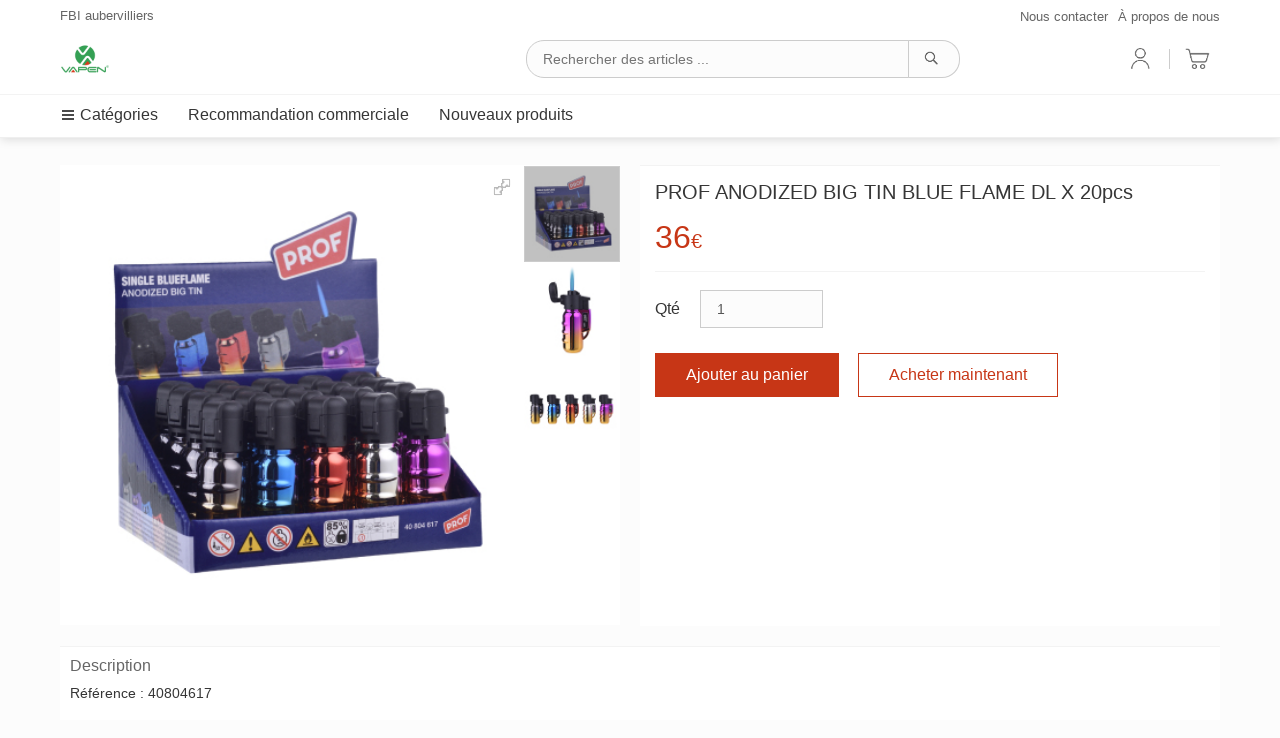

--- FILE ---
content_type: text/html; charset=UTF-8
request_url: https://shop.vapen.fr/d/item.php?id=1560833
body_size: 25196
content:
<!DOCTYPE html>
<html lang="en">

<head>
  <meta charset="utf-8">
<meta http-equiv="X-UA-Compatible" content="IE=edge">
<meta name="viewport" content="width=device-width, initial-scale=1, maximum-scale=1, user-scalable=no">
<title>PROF ANODIZED BIG TIN BLUE FLAME DL X 20pcs</title>
    <link rel="icon" type="image/png" href="https://res.qzimages.com/shops/44908_logo_6398ab19d0fd6.png?x-oss-process=style/favicon">
<link href="https://res.qzimages.com/web/shop-app-v2/2/d/css/style-d-v20.css" rel="stylesheet">
<script src="https://res.qzimages.com/web/shop-app-v2/2/vendors/jquery/jquery-3.5.1.min.js"></script>
<script src="https://res.qzimages.com/web/shop-app-v2/2/vendors/validator/jquery.validate.min.js"></script>
<script src="https://res.qzimages.com/web/shop-app-v2/2/vendors/validator/messages_fr.js"></script>  <meta property="og:title" content="PROF ANODIZED BIG TIN BLUE FLAME DL X 20pcs" />
    <meta property="og:image" content="https://res.qzimages.com/items/1560833_640ef38b1a738.jpg" />
  <meta property="og:url" content="/ref.php?target=item&id=1560833" />
  <script src="https://res.qzimages.com/web/shop-app-v2/2/vendors/royalslider/jquery.royalslider.min.js"></script>
  <link href="https://res.qzimages.com/web/shop-app-v2/2/vendors/royalslider/royalslider.css" rel="stylesheet">
  <link href="https://res.qzimages.com/web/shop-app-v2/2/vendors/royalslider/rs-universal.css" rel="stylesheet">
  <link href="https://res.qzimages.com/web/shop-app-v2/2/vendors/royalslider/gallery-custom.css" rel="stylesheet">
</head>

<body>
  <div class="content">
    		<div class="top-section ">
						<div class="top-nav">
				<div class="container">
					<div class="name">FBI aubervilliers</div>
					<div class="nav-menu">
						<a href="/d/contact_details.php">Nous contacter</a><a href="/d/about_us.php">À propos de nous</a>					</div>
				</div>
			</div>
			<div class="top-bar">
				<div class="container">
					<a href="/"><img class="logo" src="https://res.qzimages.com/shops/44908_logo_6398ab19d0fd6.png?x-oss-process=style/small-square"></a>
					<div class="icons">
						<div class="cart"><a href="cart.php"><img class="icon" src="https://res.qzimages.com/web/shop-app-v2/2/images/cart.png" />
								<div id="shopping-cart-badge" class="primary-bg hidden">0</div>
							</a></div>
						<div class="separator"></div>
						<div class="user"><a href="dashboard.php"><img class="icon" src="https://res.qzimages.com/web/shop-app-v2/2/images/user.png" /></a></div>
					</div>
					<div class="search">
						<form id="search-form" action="items.php" method="get">
							<div class="search-wrapper">
								<input type="text" class="search-keywords-input" autocomplete="off" name="keyword" value="" placeholder="Rechercher des articles ...">
								<a class="search-btn" onclick="document.getElementById('search-form').submit()"><img class="icon" src="https://res.qzimages.com/web/shop-app-v2/2/images/search.png" /></a>
							</div>
						</form>
					</div>
				</div>
			</div>
			<div class="menu">
				<div class="container">
					<div class="left-item dropdown">
						<a class="dropbtn"><img src="https://res.qzimages.com/web/shop-app-v2/2/images/category.png" />Catégories</a>
						<div class="dropdown-content">
							<div class="category">
								<a href='/d/items.php?category_id=0' data-id='0'>Aucune catégorie</a><a href='/d/items.php?category_id=81000' data-id='81000'>PUFFS</a><a href='/d/items.php?category_id=83223' data-id='83223'>CBD</a><a href='/d/items.php?category_id=94741' data-id='94741'>BRIQUETS</a><a href='/d/items.php?category_id=95222' data-id='95222'>ACCESSOIRES TÉLÉPHONIQUES</a>							</div>
							<div class="subcategory"></div>
						</div>
					</div>
					<div class="left-item secondary-text"><a href="/d/items.php?section=featured">Recommandation commerciale</a></div>															<div class="left-item secondary-text"><a href="/d/items.php?sort=new">Nouveaux produits</a></div>									</div>
			</div>
		</div>
					<div class="space-135"></div>
				          <div class="space-10"></div>
      <div class="container">
        <div class="item-top">
                      <div class="item-images">
              <div id="gallery" class="royalSlider rsUni">
                <a class="rsImg" data-rsbigimg="https://res.qzimages.com/items/1560833_640ef38b1a738.jpg" href="https://res.qzimages.com/items/1560833_640ef38b1a738.jpg?x-oss-process=style/mall-gallery"><img class="rsTmb" src="https://res.qzimages.com/items/1560833_640ef38b1a738.jpg?x-oss-process=style/mall-gallery-thumbnail"></a><a class="rsImg" data-rsbigimg="https://res.qzimages.com/items/1560833_640ef38b2f180.jpg" href="https://res.qzimages.com/items/1560833_640ef38b2f180.jpg?x-oss-process=style/mall-gallery"><img class="rsTmb" src="https://res.qzimages.com/items/1560833_640ef38b2f180.jpg?x-oss-process=style/mall-gallery-thumbnail"></a><a class="rsImg" data-rsbigimg="https://res.qzimages.com/items/1560833_640ef38b40759.jpg" href="https://res.qzimages.com/items/1560833_640ef38b40759.jpg?x-oss-process=style/mall-gallery"><img class="rsTmb" src="https://res.qzimages.com/items/1560833_640ef38b40759.jpg?x-oss-process=style/mall-gallery-thumbnail"></a>              </div>
            </div>
                    <div class="item-primary ">
            <div class="name">PROF ANODIZED BIG TIN BLUE FLAME DL X 20pcs</div>
            <div class="price primary-text"><span class="price-val">36</span><span class="currency-symbol">€</span><span class="rrp-price-space"></span><span class="rrp-price hidden">36</span><span class="rrp-currency-symbol hidden">€</span></div>                          <div class="qty"><span class="label">Qté</span><input class="qty-input" type="text" autocomplete="off" name="qty" value="1"></div>
              <div class="btns">
                <button class="btn primary-btn add-to-cart-btn">Ajouter au panier</button>
                <button class="btn primary-outline-btn buy-now-btn">Acheter maintenant</button>
              </div>
                      </div>
        </div>
                    <div class="item-description">
              <div class="title secondary-text">Description</div>
              <div class="content">
                <div class="section">Référence : 40804617<br /><br />Produit<br />Dimension (cm) : 9.5 x 3.8 x 2.0<br />Poids (kg) : 0.031<br />EAN : 3661075258917<br />Code intrastat : 9613200000<br /><br />Présentoir<br />Dimension (cm) : 20.0 x 20.0 x 20.0<br />Poids (kg) : 0.8<br />Quantité : 20<br />Quantité recharge : 0<br /><br />Intérieur<br />Dimension (cm) : 15.0 x 13.0 x 8.0<br />Poids (kg) : 0.0<br />EAN : 3661075258924<br />Quantité : 20</div>              </div>
            </div>
                    <div class="space-10"></div>
        <div class="home-items">
          <div class="section-title">
            <div class="break"></div><span>Recommandé</span>
            <div class="break"></div>
          </div>
          <div class="items">
            <div class="item-container"><div class="content"><a href="/d/item.php?id=1561218"><img class="image" src="https://res.qzimages.com/items/1561218_64106ed1bb3ae.jpg?x-oss-process=style/thumbnail-medium" /></a><div class="panel"><div class="name"><a href="/d/item.php?id=1561218">PROF BLACK RUBBER GOLD CAP - DL X 50pcs</a></div><div class="bottom-wrapper"><div class="price "><div class="price-wrapper primary-text">12,50<span class="currency-symbol">€</span></div></div></div></div></div></div><div class="item-container"><div class="content"><a href="/d/item.php?id=1560424"><img class="image" src="https://res.qzimages.com/items/1560424_640ca12325855.jpg?x-oss-process=style/thumbnail-medium" /></a><div class="panel"><div class="name"><a href="/d/item.php?id=1560424">PROF FUNNY SEX ROUND FLINT DL-25pcs</a></div><div class="bottom-wrapper"><div class="price "><div class="price-wrapper primary-text">6,50<span class="currency-symbol">€</span></div></div></div></div></div></div><div class="item-container"><div class="content"><a href="/d/item.php?id=1560843"><img class="image" src="https://res.qzimages.com/items/1560843_640ef83064ce0.jpg?x-oss-process=style/thumbnail-medium" /></a><div class="panel"><div class="name"><a href="/d/item.php?id=1560843">BRIQUET JET FLAME CAPSULE FEUILLES X20pcs</a></div><div class="bottom-wrapper"><div class="price "><div class="price-wrapper primary-text">36<span class="currency-symbol">€</span></div></div></div></div></div></div><div class="item-container"><div class="content"><a href="/d/item.php?id=1560431"><img class="image" src="https://res.qzimages.com/items/1560431_640ca7311b105.jpg?x-oss-process=style/thumbnail-medium" /></a><div class="panel"><div class="name"><a href="/d/item.php?id=1560431">PROF SHINY ROUND FLINT2 DL-25pcs</a></div><div class="bottom-wrapper"><div class="price "><div class="price-wrapper primary-text">6,50<span class="currency-symbol">€</span></div></div></div></div></div></div><div class="item-container"><div class="content"><a href="/d/item.php?id=1560823"><img class="image" src="https://res.qzimages.com/items/1560823_640ef04670f80.jpg?x-oss-process=style/thumbnail-medium" /></a><div class="panel"><div class="name"><a href="/d/item.php?id=1560823">PROF SHINY TRIANGLES ROUND FLINT DL X 25pcs</a></div><div class="bottom-wrapper"><div class="price "><div class="price-wrapper primary-text">6,50<span class="currency-symbol">€</span></div></div></div></div></div></div>          </div>
        </div>
            <div class="space-50"></div>
      </div>
  </div>
  </div>
  	<div class="footer">
		<div class="container">
			Copyright© FBI aubervilliers, All Rights Reserved 2026.
			<div class="right">
				<a id="show-privacy">Politique de confidentialité</a> et <a id="show-cookie">Politique relative au Cookie</a>
							</div>
		</div>
	</div>  <div id="privacy-modal" class="privacy-modal modal">
	<div class="modal-content">
		<div class="header">
			<div class="title">Politique de confidentialité</div><span class="close">×</span>
		</div>
		<div class="body">
			<div class="content">
				    <p>Nous respectons et protégeons la vie privée de tous les utilisateurs qui utilisent les services du réseau. Afin de vous fournir des services plus précis et personnalisés, nous utiliserons et divulguerons vos informations personnelles conformément aux dispositions de cette politique de confidentialité. Cependant, ces informations seront traitées avec un degré élevé de diligence et de prudence. Sauf disposition contraire de la présente politique de confidentialité, ces informations ne seront ni divulguées ni fournies à des tiers sans votre autorisation préalable. Nous mettrons à jour cette politique de confidentialité de temps à autre. Lorsque vous acceptez notre accord d'utilisation du service réseau, vous êtes réputé avoir accepté l'intégralité du contenu de cette politique de confidentialité. Cette politique de confidentialité fait partie intégrante de notre accord d'utilisation des services réseau.</p>
    <p style="font-weight: bold;">1. Champ d’application</p>
    <p>a) Lorsque vous enregistrez votre compte, vous fournissez les informations d'inscription personnelles requises;</p>
    <p>b) Lorsque vous utilisez nos services réseau ou visitez nos pages Web, nous recevons et enregistrons automatiquement les informations sur votre navigateur et votre ordinateur, y compris, mais sans s'y limiter, votre adresse IP, le type de navigateur et la langue utilisée , Accéder à la date et à l'heure, aux informations sur les caractéristiques du logiciel et du matériel et aux enregistrements de pages Web dont vous avez besoin;</p>
    <p>c) Nous obtenons les données personnelles des utilisateurs auprès de partenaires commerciaux par des moyens légaux.</p>
    <p style="font-weight: bold;">2. Utilisation des informations</p>
    <p>Dans les circonstances suivantes, nous divulguerons vos informations personnelles en tout ou en partie selon vos souhaits personnels ou exigences légales:</p>
    <p>a) Divulgation à un tiers avec votre consentement préalable;</p>
    <p>b) Afin de fournir les produits et services que vous demandez, vous devez partager vos informations personnelles avec des tiers;</p>
    <p>c) Divulgation à des tiers ou à des institutions administratives ou judiciaires conformément aux dispositions pertinentes de la loi ou aux exigences des institutions administratives ou judiciaires;</p>
    <p>d) Si vous enfreignez les lois, réglementations ou accords de service ou règles associées, vous devez le divulguer à un tiers;</p>
    <p>e) Si vous êtes une plainte de propriété intellectuelle qualifiée et que vous avez déposé une plainte, vous devez la divulguer à l'intimé à la demande de l'intimé afin que les deux parties puissent régler d'éventuels litiges en matière de droits;</p>
    <p>f) Dans une transaction créée sur le site Web, si une partie à la transaction remplit ou remplit partiellement l'obligation de transaction et les demandes de divulgation d'informations, nous avons le droit de décider de fournir à l'utilisateur les informations nécessaires telles que les coordonnées de la contrepartie pour faciliter la transaction Achèvement de la transaction ou règlement des litiges.</p>
    <p>g) Autres informations jugées appropriées conformément aux lois, règlements ou politiques du site Web.</p>
    <p style="font-weight: bold;">3. Stockage et échange d'informations</p>
    <p>Les informations et données collectées à votre sujet seront stockées sur notre serveur. Ces informations et données peuvent être transmises à votre pays, région ou pays où nous collectons les informations et données et être consultées, stockées et affichées en dehors du pays.</p>
    <p style="font-weight: bold;">4. Sécurité de l'information</p>
    <p>a) Le compte a une fonction de protection de sécurité, veuillez conserver correctement votre nom d'utilisateur et votre mot de passe.</p>
    <p>b) Lorsque vous utilisez nos services de réseau pour des transactions en ligne, vous devez inévitablement divulguer vos informations personnelles, telles que vos coordonnées ou votre adresse postale, à la contrepartie ou à la contrepartie potentielle. Veuillez protéger correctement vos informations personnelles et ne les fournir à d'autres que lorsque cela est nécessaire. Si vous constatez que vos informations personnelles ont été divulguées, en particulier votre nom d'utilisateur et votre mot de passe, veuillez contacter immédiatement le service client pour prendre les mesures correspondantes.</p>			</div>
		</div>
	</div>
</div>
<div id="cookie-modal" class="privacy-modal modal">
	<div class="modal-content">
		<div class="header">
			<div class="title">Politique relative au Cookie</div><span class="close">×</span>
		</div>
		<div class="body">
			<div class="content">
				    <p>Afin de garantir que nos services sont aussi conviviaux que possible, nous utilisons des cookies.</p>
    <p>"Cookie" est un petit fichier texte. Lorsque vous visitez le site Web, le serveur Web enverra le fichier à votre navigateur. Le soi-disant «cookie de session» expire après la fin de la session du navigateur et enregistre vos activités pendant la session du navigateur. En revanche, des «cookies permanents» sont également stockés sur votre terminal, qui peuvent enregistrer vos paramètres ou vos activités sur plusieurs sites Web.</p>
    <p>Les cookies ne présentent aucun risque pour votre ordinateur, ce sont simplement des fichiers texte et non des programmes exécutables.</p>
    <p>En plus des "cookies de session" (supprimés après la fin de la session du navigateur), nous plaçons également des cookies permanents. Ces cookies seront stockés de manière permanente jusqu'à ce que l'utilisateur les supprime activement.</p>
    <p>Le stockage et la suppression des fichiers cookies dépendent des paramètres de votre navigateur. Si le fichier est stocké, notre serveur Web peut reconnaître votre terminal. La prochaine fois que vous visitez le site Web ou basculez entre des fonctions nécessitant un mot de passe, le cookie peut enregistrer les informations que vous saisissez à nouveau. De cette façon, les cookies vous facilitent l'utilisation des sites Web qui nécessitent des informations sur l'utilisateur. De plus, tant que vous donnez votre permission, les cookies peuvent nous aider à vous offrir une expérience de navigation Web plus personnalisée et complète.</p>
    <p>Tous les avantages ci-dessus peuvent être réalisés, sauf si vous refusez et désactivez explicitement les cookies de la manière suivante:</p>
    <p>Vous pouvez configurer votre navigateur pour accepter nos cookies ou utiliser notre site Web sans la fonction de cookie. Cependant, dans le second cas, nous ne pourrons pas enregistrer le contenu texte que vous entrez dans le champ du formulaire, et ce contenu ne pourra pas être utilisé pour de futures recherches. Lorsque vous visitez à nouveau notre site Web, vous ne pouvez ressaisir que les données. Dans ce cas, nous ne pourrons pas vous présenter de contenu personnalisé.</p>			</div>
		</div>
	</div>
</div>
<script>
	$(window).click(function(e) {
		if (e.target.id == "register-modal") {
			$("#register-modal").removeClass("show-modal");
		} else if (e.target.id == "forgot-password-modal") {
			$("#forgot-password-modal").removeClass("show-modal");
		} else if (e.target.id == "privacy-modal") {
			$("#privacy-modal").removeClass("show-modal");
		} else if (e.target.id == "cookie-modal") {
			$("#cookie-modal").removeClass("show-modal");
		} else if (e.target.id == "shop-announcement-modal") {
			$("#shop-announcement-modal").removeClass("show-modal");
		} else if (e.target.id == "edit-modal") {
			$("#edit-modal").removeClass("show-modal");
		} else if (e.target.id == "membership-number-modal") {
			$("#membership-number-modal").removeClass("show-modal");
		} else if (e.target.id == "change-password-modal") {
			$("#change-password-modal").removeClass("show-modal");
		} else if (e.target.id == "wechat-payment-modal") {
			$("#wechat-payment-modal").removeClass("show-modal");
		} else if (e.target.id == "alipay-payment-modal") {
			$("#alipay-payment-modal").removeClass("show-modal");
		} else if (e.target.id == "other-qr-payment-modal") {
			$("#other-qr-payment-modal").removeClass("show-modal");
		} else if (e.target.id == "other-payment-modal") {
			$("#other-payment-modal").removeClass("show-modal");
		} else if (e.target.id == "forgot-password-modal") {
			$("#forgot-password-modal").removeClass("show-modal");
		} else if (e.target.id == "voucher-modal") {
			$("#voucher-modal").removeClass("show-modal");
		}
	});
	$("#privacy-modal").find("span.close").on("click", function() {
		$("#privacy-modal").removeClass("show-modal");
	});
	$("#show-privacy").on("click", function() {
		if (!$("#privacy-modal").hasClass("show-modal")) {
			$("#privacy-modal").addClass("show-modal");
		}
	});
	$("#cookie-modal").find("span.close").on("click", function() {
		$("#cookie-modal").removeClass("show-modal");
	});
	$("#show-cookie").on("click", function() {
		if (!$("#cookie-modal").hasClass("show-modal")) {
			$("#cookie-modal").addClass("show-modal");
		}
	});
</script>      <script>
      var item_details = {"item_id":1560833,"thumbnail":"1560833_640ef38b1a738.jpg","item_name":"PROF ANODIZED BIG TIN BLUE FLAME DL X 20pcs","stock":1,"price":36,"on_sale_price":0,"on_sale":false,"sell_by_weight":0,"sold_out":false,"variations":[],"localized_price":"36","localized_on_sale_price":"0"};
      var selected_item_variation_id = 0;

      function reset_buttons() {
        $('.add-to-cart-btn').html('Ajouter au panier');
        $(".add-to-cart-btn").removeAttr("disabled");
        $('.buy-now-btn').html('Acheter maintenant');
        $(".buy-now-btn").removeAttr("disabled");
      }
      $(".qty-input").change(function() {
        reset_buttons();
      });
      $(".variation a").on("click", function() {
        reset_buttons();
        for (i = 0; i < item_details.variations.length; i++) {
          if (parseInt(item_details.variations[i].item_variation_id) == parseInt($(this).data("id"))) {
            selected_item_variation_id = parseInt(item_details.variations[i].item_variation_id);
            if (item_details.variations[i].on_sale) {
              $(".price .price-val").html(item_details.variations[i].localized_on_sale_price);
              $(".price .rrp-price").html(item_details.variations[i].localized_price);
              $(".price .rrp-currency-symbol").removeClass("hidden");
              $(".price .rrp-price").removeClass("hidden");
            } else {
              $(".price .price-val").html(item_details.variations[i].localized_price);
              $(".price .rrp-price").html(item_details.variations[i].localized_price);
              $(".price .rrp-currency-symbol").addClass("hidden");
              $(".price .rrp-price").addClass("hidden");
            }
            $(".variation a").removeClass("active");
            $(this).addClass("active");
            if (typeof goToGalleryImage !== 'undefined' && typeof goToGalleryImage === 'function') {
              goToGalleryImage(item_details.variations[i].image_name);
            }
          }
        }
      });
      $(".add-to-cart-btn").on("click", function() {
        var variation = "";
        for (i = 0; i < item_details.variations.length; i++) {
          if (parseInt(item_details.variations[i].item_variation_id) == parseInt(selected_item_variation_id)) {
            variation = item_details.variations[i].variation_value;
          }
        }
        $(this).html('En traitement… ...');
        $(this).attr("disabled", true);
        selected_item_qty = parseFloat($(".qty input").val().replace(",", ".")) || 1;
        $.ajax({
            method: "POST",
            url: "/handlers/add_to_cart.php",
            data: {
              item_id: 1560833,
              item_variation: variation,
              item_qty: selected_item_qty
            }
          })
          .done(function(msg) {
            if (parseInt(msg) > 0) {
              $("#shopping-cart-badge").removeClass("hidden");
              $("#shopping-cart-badge").html(msg);
              $('.add-to-cart-btn').html('Ajouté');
            } else {
              $('.add-to-cart-btn').html('Ajouter au panier');
              $(".add-to-cart-btn").removeAttr("disabled");
            }
          });
      });
      $(".buy-now-btn").on("click", function() {
        var variation = "";
        for (i = 0; i < item_details.variations.length; i++) {
          if (parseInt(item_details.variations[i].item_variation_id) == parseInt(selected_item_variation_id)) {
            variation = item_details.variations[i].variation_value;
          }
        }
        $(this).html('En traitement… ...');
        $(this).attr("disabled", true);
        selected_item_qty = parseFloat($(".qty input").val().replace(",", ".")) || 1;
        $.ajax({
            method: "POST",
            url: "/handlers/add_to_cart.php",
            data: {
              item_id: 1560833,
              item_variation: variation,
              item_qty: selected_item_qty
            }
          })
          .done(function(msg) {
            if (parseInt(msg) > 0) {
              $("#shopping-cart-badge").removeClass("hidden");
              $("#shopping-cart-badge").html(msg);
              window.location.href = 'cart.php';
            } else {
              $('.buy-now-btn').html('Acheter maintenant');
              $(".buy-now-btn").removeAttr("disabled");
            }
          });
      });
    </script>
        <script>
      $('#gallery').royalSlider({
        fullscreen: {
          enabled: true,
          nativeFS: true
        },
        controlNavigation: 'thumbnails',
        thumbs: {
          autoCenter: false,
          orientation: 'vertical',
          paddingBottom: 0,
          appendSpan: true,
          spacing: 1
        },
        imageScalePadding: 0,
        autoScaleSliderWidth: 100,
        autoScaleSliderHeight: 100,
        imgWidth: 150,
        imgHeight: 150,
        slidesSpacing: 0,
        imageScaleMode: 'fit',
        transitionType: 'fade',
        loop: true,
        arrowsNav: false,
        keyboardNavEnabled: true
      });

      function goToGalleryImage(imageName) {
        var imageIndex = 0;
        var itemImages = ["1560833_640ef38b1a738.jpg","1560833_640ef38b2f180.jpg","1560833_640ef38b40759.jpg"];
        var slider = $("#gallery").data('royalSlider');
        for (let i = 0; i < itemImages.length; i++) {
          if (itemImages[i] == imageName) {
            imageIndex = i;
            break;
          }
        }
        slider.goTo(imageIndex);
      }
    </script>
  </body>

</html>

--- FILE ---
content_type: text/css;charset=UTF-8
request_url: https://res.qzimages.com/web/shop-app-v2/2/d/css/style-d-v20.css
body_size: 6194
content:
html {
  height: 100%;
  margin: 0px;
}

body {
  font-family: -apple-system-font, BlinkMacSystemFont, "Helvetica Neue", "PingFang SC", "Hiragino Sans GB", "Microsoft YaHei UI", "Microsoft YaHei", Arial, sans-serif;
  background-color: #fcfcfc;
  margin: 0px;
  cursor: default;
  color: #363636;
  font-size: 14px;
  height: 100%;
}

input[disabled] {
  color: #9c9c9c;
}

.swiper-pagination-bullet-active {
  background-color: #C73616 !important;
}

.btn {
  display: inline-block;
  margin-bottom: 0;
  font-weight: normal;
  text-align: center;
  vertical-align: middle;
  -ms-touch-action: manipulation;
  touch-action: manipulation;
  cursor: pointer;
  background-image: none;
  border: 1px solid transparent;
  white-space: nowrap;
  padding: 6px 12px;
  font-size: 13px;
  line-height: 1.42857143;
  border-radius: 0px;
  -webkit-user-select: none;
  -moz-user-select: none;
  -ms-user-select: none;
  user-select: none;
  outline: none;
}

.full-width {
  width: 100% ! important;
}

.link {
  text-decoration: none;
  color: #C73616 ! important;
}

.link:hover {
  text-decoration: underline;
}

.pagination-wrapper {
  text-align: center;
  width: 100%;
  float: left;
}

.pagination {
  display: inline-block;
  padding-left: 0;
  margin: 10px 0;
  border-radius: 4px;
}

.pagination li {
  display: inline;
}

.pagination>li>a,
.pagination>li>span {
  display: flex;
  justify-content: center;
  align-items: center;
  height: 25px;
  position: relative;
  float: left;
  padding: 6px 12px;
  line-height: 1.42857143;
  text-decoration: none;
  color: #363636;
  background-color: #fff;
  border: 1px solid #ddd;
  margin-left: -1px;
  font-size: 12px;
}

.pagination>li>a>img {
  height: 25px;
}

.pagination>.active>a,
.pagination>.active>span,
.pagination>.active>a:hover,
.pagination>.active>span:hover,
.pagination>.active>a:focus,
.pagination>.active>span:focus {
  color: #C73616;
  background-color: #ffffff;
  border-color: #C73616;
  z-index: 3;
}

.pagination>li:first-child>a,
.pagination>li:first-child>span {
  margin-left: 0;
  border-bottom-left-radius: 2px;
  border-top-left-radius: 2px;
}

.pagination>li:last-child>a,
.pagination>li:last-child>span {
  border-bottom-right-radius: 2px;
  border-top-right-radius: 2px;
}

.mandatory-mark {
  margin-left: 3px;
  color: #C73616;
}

.has-error input {
  border-color: #c73616 !important;
}

.has-error select {
  border-color: #c73616 !important;
}

.field-group .help-block {
  color: #c73616;
  font-style: italic;
  font-size: 12px;
}

.field-group {
  margin-bottom: 10px;
}

.field-group:last-child {
  margin-bottom: 0px;
}

.field-group input {
  box-sizing: border-box;
  display: block;
  width: 100%;
  padding: 6px 12px;
  font-size: 13px;
  line-height: 1.42857143;
  background-color: #fff;
  background-image: none;
  outline: none;
  border: 1px solid #ccc;
  border-radius: 3px;
  -webkit-transition: border-color ease-in-out .15s, -webkit-box-shadow ease-in-out .15s;
  -o-transition: border-color ease-in-out .15s, box-shadow ease-in-out .15s;
  transition: border-color ease-in-out .15s, box-shadow ease-in-out .15s;
  -webkit-box-shadow: inset 0 1px 1px rgba(0, 0, 0, 0.075);
  box-shadow: inset 0 1px 1px rgba(0, 0, 0, 0.075);
  margin-top: 5px;
}

.alert-success {
  margin: 10px;
  padding: 10px;
  border: 1px solid #c3e6cb;
  color: #155724;
  background-color: #d4edda;
  font-size: 14px;
}

.alert-error {
  margin: 10px;
  padding: 10px;
  border: 1px solid #f5c6cb;
  color: #721c24;
  background-color: #f8d7da;
  font-size: 14px;
}

.section-alert {
  margin: 10px 0px 10px 0px;
  padding: 7px 10px;
  font-size: 14px;
  border-radius: 0px;
}

.primary-bg {
  background-color: #C73616 !important;
}

.primary-text {
  color: #C73616 !important;
}

.primary-btn {
  color: #ffffff;
  background-color: #C73616;
}

.primary-btn[disabled] {
  color: #ffffff;
  background-color: #e25a3b;
}

.primary-outline-btn {
  color: #C73616;
  background-color: #fff;
  border: 1px solid #C73616;
}

.primary-outline-btn[disabled] {
  color: #d87d68;
  background-color: #fff;
}

.secondary-text {
  color: #666 !important;
}

.hidden {
  display: none !important;
}

.container {
  width: 1160px;
  margin-left: auto;
  margin-right: auto;
}

.space-10 {
  height: 10px;
  width: 100%;
  overflow: auto;
}

.space-20 {
  height: 20px;
  width: 100%;
  overflow: auto;
}

.space-30 {
  height: 30px;
  width: 100%;
  overflow: auto;
}

.space-50 {
  height: 50px;
  width: 100%;
  overflow: auto;
}

.space-60 {
  height: 60px;
  width: 100%;
  overflow: auto;
}

.space-70 {
  height: 70px;
  width: 100%;
  overflow: auto;
}

.space-110 {
  height: 110px;
  width: 100%;
  overflow: auto;
}

.space-135 {
  height: 135px;
  width: 100%;
  overflow: auto;
}

.space-160 {
  height: 160px;
  width: 100%;
  overflow: auto;
}

.space-185 {
  height: 185px;
  width: 100%;
  overflow: auto;
}

.modal {
  position: fixed;
  z-index: 1200;
  padding-top: 50px;
  left: 0;
  top: 0;
  width: 100%;
  height: 100%;
  overflow: auto;
  background-color: rgb(0, 0, 0);
  background-color: rgba(0, 0, 0, 0.4);
  opacity: 0;
  visibility: hidden;
  transform: scale(1.01);
  transition: visibility 0s linear 0.25s, opacity 0.25s 0s, transform 0.25s;
}

.modal-content {
  background-color: #fefefe;
  margin: auto;
  width: 96%;
  max-width: 677px;
  margin-left: auto;
  margin-right: auto;
}

.modal-sm .modal-content {
  background-color: #fefefe;
  margin: auto;
  width: 96%;
  max-width: 360px;
  margin-left: auto;
  margin-right: auto;
}

.modal-content .header {
  height: 38px;
  background-color: #fbfbfb;
  border-bottom: 1px solid #f5f5f5;
  font-size: 16px;
}

.modal-content .header .title {
  float: left;
  line-height: 38px;
  margin-left: 10px;
}

.modal-content .header .close {
  float: right;
  font-size: 25px;
  font-weight: bold;
  margin-right: 10px;
  line-height: 38px;
}

.modal-content .body {
  padding: 10px;
  background-color: #fff;
  font-size: 14px;
}

.modal-content .body .content {
  max-height: 500px;
  overflow-y: auto;
  margin: 0px;
}

.modal-content .alert-success {
  margin: 10px 0px 10px 0px;
  padding: 7px 10px;
  font-size: 14px;
  border-radius: 0px;
}

.modal-content .alert-error {
  margin: 10px 0px 10px 0px;
  padding: 7px 10px;
  font-size: 14px;
  border-radius: 0px;
}

.modal-content .body .content img {
  width: 100%;
}

.modal-content input {
  box-sizing: border-box;
  display: block;
  width: 100%;
  padding: 6px 12px;
  font-size: 13px;
  line-height: 1.42857143;
  background-color: #fff;
  background-image: none;
  outline: none;
  border: 1px solid #ccc;
  border-radius: 3px;
  -webkit-transition: border-color ease-in-out .15s, -webkit-box-shadow ease-in-out .15s;
  -o-transition: border-color ease-in-out .15s, box-shadow ease-in-out .15s;
  transition: border-color ease-in-out .15s, box-shadow ease-in-out .15s;
  -webkit-box-shadow: inset 0 1px 1px rgba(0, 0, 0, 0.075);
  box-shadow: inset 0 1px 1px rgba(0, 0, 0, 0.075);
}

.modal-content select {
  box-sizing: border-box;
  display: block;
  width: 100%;
  text-indent: 6px;
  height: 32px;
  font-size: 13px;
  background-color: #fff;
  background-image: none;
  outline: none;
  border: 1px solid #ccc;
  border-radius: 3px;
  -webkit-transition: border-color ease-in-out .15s, -webkit-box-shadow ease-in-out .15s;
  -o-transition: border-color ease-in-out .15s, box-shadow ease-in-out .15s;
  transition: border-color ease-in-out .15s, box-shadow ease-in-out .15s;
  -webkit-box-shadow: inset 0 1px 1px rgba(0, 0, 0, 0.075);
  box-shadow: inset 0 1px 1px rgba(0, 0, 0, 0.075);
}

.modal-content textarea {
  box-sizing: border-box;
  display: block;
  width: 100%;
  padding: 6px 12px;
  font-size: 13px;
  line-height: 1.42857143;
  background-color: #fff;
  background-image: none;
  outline: none;
  border: 1px solid #ccc;
  border-radius: 3px;
  -webkit-transition: border-color ease-in-out .15s, -webkit-box-shadow ease-in-out .15s;
  -o-transition: border-color ease-in-out .15s, box-shadow ease-in-out .15s;
  transition: border-color ease-in-out .15s, box-shadow ease-in-out .15s;
  -webkit-box-shadow: inset 0 1px 1px rgba(0, 0, 0, 0.075);
  box-shadow: inset 0 1px 1px rgba(0, 0, 0, 0.075);
}

.show-modal {
  opacity: 1;
  visibility: visible;
  transform: scale(1.0);
  transition: visibility 0s linear 0s, opacity 0.25s 0s, transform 0.25s;
}

#shopping-cart-badge {
  float: right;
  text-align: center;
  border-radius: 10px;
  font-size: 12px;
  line-height: 18px;
  color: white;
  font-weight: bold;
  padding: 0px 6px;
  margin-top: 4px;
  margin-left: 5px;
}

.content {
  min-height: 100%;
  margin-bottom: -36px;
}

.top-section {
  position: fixed;
  top: 0px;
  z-index: 1000;
  width: 100%;
  background-color: #fff;
  height: 137px;
  -webkit-box-shadow: 1px 1px 10px rgba(0, 0, 0, .15);
  -moz-box-shadow: 1px 1px 10px rgba(0, 0, 0, .15);
  box-shadow: 1px 1px 10px rgba(0, 0, 0, .15);
  border-bottom: 1px solid #efefef;
}

.top-section-with-ad-banner {
  height: 187px;
}

.top-section-with-ad-banner .ad-banner {
  height: 50px;
  background: #333;
  color: white;
}

.top-section-with-ad-banner .ad-banner .content {
  width: 600px;
  text-align: center;
  margin: auto;
}

.top-section-with-ad-banner .ad-banner .content img {
  height: 30px;
  float: left;
  margin: 10px;
}

.top-section-with-ad-banner .ad-banner .content .text {
  float: left;
  color: #e0e0e0;
  font-size: 15px;
  padding-top: 15px;
}

.top-section-with-ad-banner .ad-banner .content .ad-btn {
  width: 100px;
  line-height: 50px;
  padding: 8px 20px;
  text-align: center;
  cursor: pointer;
  color: #f9f9f9;
  font-size: 15px;
  background: #e64926;
  text-decoration: none;
}

.top-section .top-nav {
  overflow: hidden;
  margin-top: 8px;
}

.top-section .top-nav .name {
  float: left;
  font-size: 13px;
  color: #666;
}

.top-section .top-nav .nav-menu {
  float: right;
}

.top-section .top-nav .nav-menu a {
  text-decoration: none;
  color: #666;
  font-size: 13px;
  margin-left: 10px;
}

.top-section .top-nav .nav-menu a:hover {
  text-decoration: none;
  color: #C73616;
}

.top-section .top-bar {
  height: 70px;
}

.top-section .top-bar .logo {
  float: left;
  margin-top: 10px;
  height: 50px;
}

.top-section .top-bar .search {
  float: right;
  margin-top: 16px;
}

.top-section .top-bar .search .search-wrapper {
  width: 100%;
  display: table;
}

.top-section .top-bar .search input {
  border-bottom-right-radius: 0;
  border-top-right-radius: 0;
  display: table-cell;
  position: relative;
  z-index: 2;
  float: left;
  margin-bottom: 0;
  margin-right: -2px;
  border-top-left-radius: 18px;
  border-bottom-left-radius: 18px;
  height: 36px;
  line-height: 1;
  color: #555;
  background-color: #fcfcfc;
  background-image: none;
  border: 1px solid #ccc;
  font-size: 14px;
  outline: none;
  width: 360px;
  padding: 0px 5px 0px 16px;
}

.top-section .top-bar .search .search-btn {
  display: table-cell;
  border-bottom-left-radius: 0;
  border-top-left-radius: 0;
  position: relative;
  color: #565656;
  border: 1px solid #ccc;
  border-bottom-right-radius: 18px;
  border-top-right-radius: 18px;
  background-color: #fcfcfc;
  margin-bottom: 0;
  font-weight: normal;
  text-align: center;
  vertical-align: middle;
  -ms-touch-action: manipulation;
  touch-action: manipulation;
  cursor: pointer;
  white-space: nowrap;
  height: 36px;
  border-left-width: 0px;
  padding-left: 16px;
  padding-right: 20px;
  outline: none;
}

.top-section .top-bar .search img {
  width: 16px;
  margin-top: 2px;
}

.top-section .top-bar .icons {
  float: right;
  margin-top: 12px;
  min-width: 260px;
  text-align: right;
}

.top-section .top-bar .icons img {
  height: 25px;
}

.top-section .top-bar .icons .cart {
  float: right;
  margin: 10px;
  margin-left: 15px;
}

.top-section .top-bar .icons .separator {
  float: right;
  margin-top: 13px;
  height: 20px;
  width: 1px;
  border-right: 1px solid #ccc;
}

.top-section .top-bar .icons .user {
  float: right;
  margin: 10px;
  margin-right: 15px;
  margin-left: 25px;
}

.top-section .top-bar .icons .user .customer-name {
  float: right;
  margin-left: 5px;
  max-width: 80px;
  overflow: hidden;
  display: -webkit-box;
  text-overflow: ellipsis;
  margin-top: 4px;
  font-size: 14px;
  line-height: 16px;
  height: 16px;
  word-break: break-word;
  -webkit-line-clamp: 1;
  -webkit-box-orient: vertical;
}

.top-section .top-bar .icons .user .customer-name a {
  cursor: pointer;
  text-decoration: none;
}

.top-section .top-bar .icons .user .logout {
  float: right;
  margin-left: 5px;
  display: -webkit-box;
  margin-top: 4px;
  font-size: 14px;
  line-height: 16px;
  height: 16px;
  cursor: pointer;
  text-decoration: none;
}

.top-section .top-bar .icons .user .logout:hover {
  color: #C73616;
}

.top-section .menu {
  height: 40px;
  border-top: 1px solid #f3f3f3;
  font-size: 16px;
}

.top-section .menu img {
  vertical-align: middle;
}

.top-section .menu a {
  text-decoration: none;
  color: #363636;
  transition: 0.3s;
}

.top-section .menu a:hover {
  text-decoration: none;
  color: #C73616;
}

.top-section .menu .icon {
  height: 15px;
  vertical-align: middle;
  margin-right: 10px;
}

.top-section .menu .left-item {
  float: left;
  line-height: 40px;
  margin-right: 30px;
}

.top-section .menu .right-item {
  float: right;
  line-height: 40px;
  margin-left: 30px;
}

.top-section .menu .dropdown {
  float: left;
  overflow: hidden;
}

.top-section .menu .dropdown-content {
  display: none;
  position: absolute;
  min-width: 160px;
  z-index: 100;
}

.top-section .menu .dropdown-content a {
  float: none;
  padding: 0px 16px;
  text-decoration: none;
  display: block;
  text-align: left;
}

.top-section .menu .dropdown-content a:hover {
  background-color: #f1f1f1;
  color: #C73616;
}

.top-section .menu .dropdown:hover .dropdown-content {
  display: block;
}

.top-section .menu .dropdown-content .category {
  float: left;
  background-color: #fff;
  min-width: 160px;
  max-width: 360px;
  box-shadow: 0px 8px 16px 0px rgba(0, 0, 0, 0.2);
  max-height: 506px;
  overflow-y: auto;
}

.top-section .menu .dropdown-content .subcategory {
  display: none;
  float: left;
  background-color: #fff;
  min-width: 160px;
  max-width: 360px;
  box-shadow: 0px 8px 16px 0px rgba(0, 0, 0, 0.2);
  max-height: 506px;
  overflow-y: auto;
}

.footer {
  height: 35px;
  border-top: 1px solid #f3f3f3;
  background-color: #fff;
  color: #9a9a9a;
  line-height: 35px;
  font-size: 12px;
}

.footer .right {
  float: right;
}

.footer .right a {
  text-decoration: none;
  color: #9a9a9a;
}

.footer .right a:hover {
  text-decoration: underline;
}

.footer .right .powered-by {
  float: right;
  margin-left: 20px;
}

.content-message {
  height: 60px;
  width: 100%;
  overflow: auto;
  font-size: 15px;
  color: #868686;
  text-align: center;
  line-height: 60px;
}

.home-swiper {
  width: 100%;
  height: auto;
}

.home-swiper .swiper-slide img {
  width: 100%;
}

.home-items {
  overflow: hidden;
}

.home-items .section-title {
  position: relative;
  -js-display: flex;
  display: -ms-flexbox;
  display: flex;
  -ms-flex-flow: row wrap;
  flex-flow: row wrap;
  -ms-flex-align: center;
  align-items: center;
  -ms-flex-pack: justify;
  justify-content: space-between;
  padding: 20px 5px;
}

.home-items .section-title .break {
  display: block;
  -ms-flex: 1;
  flex: 1;
  height: 2px;
  opacity: .1;
  background-color: currentColor;
}

.home-items .section-title span {
  margin: 0 20px;
  font-size: 18px;
  text-align: center;
  color: #808080;
}

.items-section-bar {
  height: 35px;
  border-top: 1px solid #f3f3f3;
  border-bottom: 1px solid #f3f3f3;
  font-size: 15px;
  background-color: #fff;
  line-height: 35px;
  padding: 0px 10px;
  margin-top: 20px;
  margin-bottom: 5px;
}

.items-section-bar .sort {
  float: right;
  margin-right: 50px;
}

.items-section-bar .sort .sort-option {
  float: right;
  font-weight: normal;
  font-size: 13px;
  padding-left: 5px;
  cursor: pointer;
  padding-top: 1px;
}

.items-section-bar .sortbar {
  overflow: hidden;
}

.items-section-bar .sortbar a {
  float: left;
  color: #525252;
  text-align: center;
  padding: 11px 16px;
  text-decoration: none;
  font-size: 14px;
}

.items-section-bar .dropdown {
  float: left;
  overflow: hidden;
}

.items-section-bar .dropdown .dropbtn {
  font-size: 14px;
  border: none;
  outline: none;
  color: #525252;
  padding: 9px 16px;
  padding-bottom: 10px;
  background-color: inherit;
  font-family: inherit;
  margin: 0px;
}

.items-section-bar .dropdown-content {
  display: none;
  position: absolute;
  background-color: #fff;
  min-width: 160px;
  box-shadow: 0px 8px 16px 0px rgba(0, 0, 0, 0.2);
  z-index: 1;
}

.items-section-bar .dropdown-content a {
  float: none;
  padding: 0px 16px;
  text-decoration: none;
  display: block;
  text-align: left;
}

.items-section-bar .dropdown-content a:hover {
  background-color: #f1f1f1;
  color: #C73616;
}

.items-section-bar .dropdown:hover .dropdown-content {
  display: block;
}

.items-section-bar .filter {
  float: right;
}

.items-section-bar .filter .label {
  padding-right: 5px;
}

.items-section-bar .filter input {
  font-size: 14px;
  border: 1px solid #ccc;
  border-radius: 3px;
  padding: 2px;
  width: 60px;
  outline-width: 0;
}

.items-section-bar .filter button {
  font-size: 12px;
  border: 1px solid #ccc;
  padding: 3px 10px;
  border-radius: 3px;
  background-color: #fff;
  color: #363636;
  outline-width: 0;
}

.items {
  overflow: auto;
  margin-left: -6px;
  margin-right: -6px;
}

.item-container {
  float: left;
  width: 20%;
}

.item-container .content {
  position: relative;
  background-color: #fff;
  margin: 10px;
  overflow: auto;
  -webkit-box-shadow: 0px 0px 5px 1px rgba(239, 239, 239, 1);
  -moz-box-shadow: 0px 0px 5px 1px rgba(239, 239, 239, 1);
  box-shadow: 0px 0px 5px 1px rgba(239, 239, 239, 1);
}

.item-container .content .badge {
  position: absolute;
  width: 100px;
  right: 0px;
  pointer-events: none;
}

.item-container .content .image {
  width: 100%;
}

.item-container .content .panel {
  overflow: auto;
  padding: 0px 6px 6px 6px;
}

.item-container .content .add {
  float: right;
  height: 30px;
}

.item-container .content .add img {
  width: 23px;
  margin-top: 3px;
  margin-right: 5px;
}

.item-container .content .name {
  font-size: 14px;
  line-height: 1.2;
  width: 100%;
  height: 35px;
  display: -webkit-box;
  overflow: hidden;
  text-align: left;
  text-overflow: ellipsis;
  -webkit-line-clamp: 2;
  -webkit-box-orient: vertical;
  word-break: break-word;
  margin: 5px 0px 2px 0px;
}

.item-container .content .name a {
  text-decoration: none;
  color: #363636;
  display: -webkit-box;
  -webkit-box-orient: vertical;
  -webkit-line-clamp: 2;
  overflow: hidden;
}

.item-container .content .bottom-wrapper {
  display: flex;
  height: 33px;
}

.item-container .content .bottom-wrapper .has-rrp {
  display: block;
}

.item-container .content .currency-symbol {
  font-size: 10px;
}

.item-container .content .price {
  font-size: 14px;
  overflow: hidden;
  flex: 1;
  display: flex;
  align-items: center;
  white-space: nowrap;
}

.item-container .content .price-wrapper {
  text-overflow: ellipsis;
  overflow: hidden;
  display: block;
}

.item-container .content .rrp {
  color: #999;
  font-size: 12px;
  text-decoration: line-through;
}

.item-container .content .sold-out {
  font-size: 13px;
  color: #6b6b6b;
  display: flex;
  align-items: center;
}

.section-content {
  border-top: 1px solid #f3f3f3;
  font-size: 14px;
  background-color: #fff;
  margin-top: 10px;
}

.section-content .title {
  font-size: 16px;
  margin-bottom: 15px;
}

.section-content .has-subtitle {
  margin-bottom: 10px;
}

.section-content .subtitle {
  font-size: 13px;
  margin-bottom: 15px;
}

.item-top {
  float: left;
  width: 100%;
  margin-top: 20px;
}

.item-top .item-images {
  float: left;
  width: 50%;
}

.item-top .item-primary {
  float: left;
  width: 50%;
  border-top: 1px solid #f3f3f3;
  font-size: 14px;
  background-color: #fff;
  min-height: 460px;
}

.item-top .item-primary-no-images {
  width: 100%;
  min-height: 0px;
}

.item-top .item-primary .name {
  margin: 15px;
  font-size: 20px;
}

.item-top .item-primary .price {
  margin: 15px 15px 10px 15px;
  font-size: 32px;
}

.item-top .item-primary .price .currency-symbol {
  font-size: 20px;
}

.item-top .item-primary .price .rrp-price-space {
  padding-left: 20px;
}

.item-top .item-primary .price .rrp-currency-symbol {
  font-size: 13px;
  color: #afafaf;
}

.item-top .item-primary .price .rrp-price {
  font-size: 18px;
  text-decoration: line-through;
  color: #afafaf;
}

.item-top .item-primary .sold-out {
  margin: 20px 15px 15px 0px;
  font-size: 20px;
  color: #787878;
}

.item-top .item-primary .variation {
  margin: 5px 5px 0px 5px;
  overflow: auto;
}

.item-top .item-primary .variation .onsale-label {
  color: #dc3c48;
  padding: 1px;
}

.item-top .item-primary .variation .active {
  border: 1px solid #C73616;
}

.item-top .item-primary .variation a {
  float: left;
  margin: 10px;
  text-decoration: none;
  display: block;
  text-align: left;
  background-color: #f1f1f1;
  border: 1px solid #f1f1f1;
  border-radius: 3px;
  padding: 5px 10px;
  font-size: 14px;
  line-height: 20px;
  color: #363636;
}

.item-top .item-primary .qty {
  margin: 15px;
  padding-top: 18px;
  border-top: 1px solid #f3f3f3;
}

.item-top .item-primary .qty .kg-label {
  margin-left: 8px;
  color: #858585;
}

.item-top .item-primary .qty input {
  margin-bottom: 0;
  height: 36px;
  line-height: 1;
  color: #555;
  background-color: #fcfcfc;
  background-image: none;
  border: 1px solid #ccc;
  font-size: 14px;
  outline: none;
  width: 100px;
  padding: 0px 5px 0px 16px;
}

.item-top .item-primary .btns {
  margin-bottom: 15px;
}

.item-top .item-primary .add-to-cart-btn {
  margin-left: 15px;
  margin-top: 10px;
  font-size: 16px;
  padding: 10px 30px;
}

.item-top .item-primary .buy-now-btn {
  margin-left: 15px;
  margin-top: 10px;
  font-size: 16px;
  padding: 10px 30px;
}

.item-top .item-primary .label {
  font-size: 16px;
  padding-right: 20px;
}

.item-description {
  float: left;
  width: 100%;
  border-top: 1px solid #f3f3f3;
  font-size: 14px;
  background-color: #fff;
  margin-top: 20px;
}

.item-description .title {
  margin: 10px;
  font-size: 16px;
}

.item-description .content {
  margin: 10px;
}

.item-description .content .section {
  word-break: break-word;
}

.item-description .content .section img {
  width: 100%;
}

.item-description .content .section iframe {
  width: 100%;
}

.login-section {
  float: left;
  width: 50%;
}

.login-section .section-content {
  margin-right: 30px;
  padding: 10px;
}

.login-section .forgot-password {
  float: right;
  margin-top: 5px;
}

.register-section {
  float: left;
  width: 50%;
}

.register-section .section-content {
  margin-left: 30px;
  padding: 10px;
}

.cart-section .currency-symbol {
  font-size: 10px;
}

.cart-section .section-content {
  margin-right: 30px;
  padding: 10px;
}

.cart-section .cart-notes {
  margin-top: 5px;
}

.cart-section .item {
  border-bottom: 1px solid #efefef;
  overflow: auto;
  text-align: right;
  padding: 5px 0px;
}

.cart-section .item .thumbnail {
  float: left;
  width: 75px;
  margin: 0px 10px 0px 0px;
}

.cart-section .item .name {
  font-size: 14px;
  line-height: 16px;
  height: 16px;
  display: -webkit-box;
  overflow: hidden;
  text-overflow: ellipsis;
  -webkit-line-clamp: 1;
  -webkit-box-orient: vertical;
  word-break: break-word;
}

.cart-section .item .variation {
  font-size: 12px;
  line-height: 16px;
  height: 16px;
  display: -webkit-box;
  overflow: hidden;
  text-overflow: ellipsis;
  -webkit-line-clamp: 1;
  -webkit-box-orient: vertical;
  word-break: break-word;
  padding-top: 5px;
}

.cart-section .item .price {
  float: right;
  padding-top: 7px;
  line-height: 30px;
}

.cart-section .item .qty {
  float: right;
  padding-top: 7px;
  line-height: 30px;
  width: 185px;
}

.cart-section .item .minus-qty {
  float: right;
  height: 30px;
}

.cart-section .item .qty-value {
  float: right;
  height: 30px;
  padding: 0px 2px;
  font-size: 13px;
}

.cart-section .item .plus-qty {
  float: right;
  height: 30px;
}

.cart-section .item .delete {
  float: right;
  margin-left: 5px;
  height: 30px;
}

.cart-section .item .special-name {
  padding-top: 3px;
  font-size: 14px;
  line-height: 16px;
  height: 16px;
  display: -webkit-box;
  overflow: hidden;
  text-overflow: ellipsis;
  -webkit-line-clamp: 1;
  -webkit-box-orient: vertical;
  word-break: break-word;
}

.cart-section .item .special-discount {
  padding-top: 5px;
  padding-bottom: 3px;
}

.cart-section .cart-promote {
  overflow: auto;
}

.cart-section .cart-promote .msg {
  margin: 10px 0px 0px 0px;
  text-align: right;
  font-size: 12px;
  padding: 5px;
  float: right;
  border: 1px solid #c3e6cb;
  color: #155724;
  background-color: #d4edda;
}

.cart-section .cart-promote .msg .freeshipp-excluded-label {
  margin-top: 5px;
  margin-bottom: 5px;
  font-weight: bold;
}

.cart-section .cart-promote .msg .freeshipp-excluded-items {
  border-top: 1px solid;
  margin-top: 5px;
  color: #bb3006;
  font-size: 11px;
}

.cart-section .total {
  margin: 15px 0px 5px 0px;
}

.cart-section .total .other-fees {
  text-align: right;
  font-size: 12px;
  margin-top: 5px;
  margin-bottom: 0px;
}

.cart-section .total .other-fees:first-child {
  margin-top: 10px;
}

.cart-section .total .amount {
  text-align: right;
  font-size: 14px;
  margin-top: 10px;
}

.cart-section .voucher {
  width: 100%;
  text-align: right;
}

#voucher-modal button {
  margin-top: 10px;
  float: right;
  font-size: 12px;
}

.cart-section .use-voucher-btn,
.delete-voucher-btn {
  font-size: 12px;
  margin-left: 10px;
}

.cart-section {
  margin-top: 10px;
  padding: 10px;
  background-color: #fff;
  font-size: 14px;
  border-top: 1px solid #f3f3f3;
  border-bottom: 1px solid #f3f3f3;
}

.cart-section .pickup-location-details {
  margin-top: 5px;
  font-size: 12px;
}

.cart-section .cart-login {
  margin: 5px 0px 10px 0px;
}

.cart-section .cart-login a {
  margin-left: 2px;
  text-decoration: none;
}

.cart-section button {
  margin-top: 5px;
  font-size: 12px;
}

.cart-section input {
  box-sizing: border-box;
  display: block;
  width: 100%;
  padding: 6px 12px;
  font-size: 13px;
  line-height: 1.42857143;
  background-color: #fff;
  background-image: none;
  outline: none;
  border: 1px solid #ccc;
  border-radius: 3px;
  -webkit-transition: border-color ease-in-out .15s, -webkit-box-shadow ease-in-out .15s;
  -o-transition: border-color ease-in-out .15s, box-shadow ease-in-out .15s;
  transition: border-color ease-in-out .15s, box-shadow ease-in-out .15s;
  -webkit-box-shadow: inset 0 1px 1px rgba(0, 0, 0, 0.075);
  box-shadow: inset 0 1px 1px rgba(0, 0, 0, 0.075);
  margin-top: 5px;
}

.cart-section select {
  box-sizing: border-box;
  display: block;
  width: 100%;
  text-indent: 6px;
  height: 32px;
  font-size: 13px;
  background-color: #fff;
  background-image: none;
  outline: none;
  border: 1px solid #ccc;
  border-radius: 3px;
  -webkit-transition: border-color ease-in-out .15s, -webkit-box-shadow ease-in-out .15s;
  -o-transition: border-color ease-in-out .15s, box-shadow ease-in-out .15s;
  transition: border-color ease-in-out .15s, box-shadow ease-in-out .15s;
  -webkit-box-shadow: inset 0 1px 1px rgba(0, 0, 0, 0.075);
  box-shadow: inset 0 1px 1px rgba(0, 0, 0, 0.075);
  margin-top: 5px;
}

.cart-section textarea {
  box-sizing: border-box;
  display: block;
  width: 100%;
  padding: 6px 12px;
  font-size: 13px;
  line-height: 1.42857143;
  background-color: #fff;
  background-image: none;
  outline: none;
  border: 1px solid #ccc;
  border-radius: 3px;
  -webkit-transition: border-color ease-in-out .15s, -webkit-box-shadow ease-in-out .15s;
  -o-transition: border-color ease-in-out .15s, box-shadow ease-in-out .15s;
  transition: border-color ease-in-out .15s, box-shadow ease-in-out .15s;
  -webkit-box-shadow: inset 0 1px 1px rgba(0, 0, 0, 0.075);
  box-shadow: inset 0 1px 1px rgba(0, 0, 0, 0.075);
  margin-top: 5px;
}

.cart-section .login-btn {
  margin-top: 5px;
  text-decoration: none;
}

.cart-section .place-order-btn {
  height: 38px;
  margin-top: 5px;
}

.dashboard-orders {
  float: left;
  margin-top: 20px;
  width: 100%;
}

.dashboard-orders .orders-table {
  text-align: left;
  width: 100%;
  border-spacing: 0px;
  margin-top: 15px;
}

.dashboard-orders .orders-table td,
th {
  padding: 10px 5px;
}

.dashboard-orders .orders-table tr:nth-child(odd) {
  background-color: #f9f9f9;
}

.dashboard-orders .orders-table td:last-child {
  text-align: right;
  padding-right: 10px;
}

.dashboard-orders .orders-table .header {
  background-color: #efefef !important;
}

.dashboard-orders .orders-table .order-id {
  width: 100px;
}

.dashboard-orders .orders-table .order-date {
  width: 180px;
}

.dashboard-orders .orders-table .order-status {
  width: 100px;
}

.dashboard-orders .orders-table .order-items {
  padding-top: 5px;
  padding-bottom: 5px;
}

.dashboard-orders .orders-table .item-thumbnails {
  overflow: hidden;
  height: 60px;
}

.dashboard-orders .orders-table .item-thumbnails img {
  overflow: hidden;
  height: 60px;
  border-radius: 3px;
  margin-right: 5px;
}

.dashboard-orders .orders-table a {
  text-decoration: none;
  color: #363636;
}

.dashboard-orders .orders-table a:hover {
  text-decoration: none;
  color: #C73616;
}

.dashboard-orders .orders-table .order-amount {
  width: 100px;
}

.dashboard-orders .orders-table .order-view {
  width: 60px;
}

.dashboard-orders .section-content {
  padding: 10px;
}

.dashboard-orders .title {
  overflow: auto;
  margin-bottom: 5px;
}

.dashboard-orders .title .label {
  font-size: 13px;
}

.dashboard-orders .title .view-all {
  float: right;
  font-size: 12px;
  text-decoration: none;
}

.dashboard-orders p {
  margin: 2px 0px 15px 0px;
  text-align: center;
  font-size: 12px;
}

.dashboard-orders .orders {
  padding: 0px;
}

.dashboard-orders .orders-no-title {
  padding: 0px;
}

.dashboard-vouchers {
  float: left;
  width: 100%;
}

.dashboard-vouchers .section-content {
  padding: 10px;
}

.dashboard-vouchers .title {
  overflow: auto;
  margin-bottom: 5px;
}

.dashboard-vouchers .vouchers {
  padding: 10px 0px 0px 0px;
}

.dashboard-vouchers .row {
  border-top: 1px solid #efefef;
  overflow: auto;
  padding: 10px 0px;
  font-size: 14px;
}

.dashboard-vouchers .row:first-child {
  border-top-width: 0px;
}

.dashboard-vouchers span {
  padding-right: 50px;
}

.dashboard-vouchers .expiry {
  float: right;
}

.dashboard-edit-section {
  float: left;
  width: 50%;
  margin-top: 20px;
}

.dashboard-edit-section .section-content {
  margin-right: 30px;
  padding: 10px;
}

.dashboard-edit-section .value {
  margin-top: 5px;
  overflow: auto;
  line-height: 20px;
}

.dashboard-edit-section .customer-email-label .email-value {
  float: left;
  margin-right: 10px;
  word-break: break-all;
}

.dashboard-edit-section .customer-email-label .verify-email {
  float: left;
  font-size: 12px;
  color: #C73616;
  cursor: pointer;
  word-break: keep-all;
}

.dashboard-edit-section .customer-email-label .verified {
  color: #038e15 !important;
  cursor: default !important;
}

.dsahboard-edit-modal .field-group {
  margin-bottom: 10px;
}

.dsahboard-edit-modal input,
textarea,
select {
  margin-top: 5px;
}

.dsahboard-edit-modal .save-btn {
  float: right;
  font-size: 12px;
}

.points-password-section {
  float: left;
  width: 50%;
  margin-top: 20px;
}

.points-password-section .section-content {
  margin-left: 30px;
  padding: 10px;
}

.reset-password {
  float: left;
  margin-top: 20px;
  width: 100%;
}

.reset-password .section-content {
  padding: 10px;
  width: 360px;
  margin: auto;
}

.order-phone {
  margin-top: 10px;
  position: relative;
  padding: 10px;
  text-align: center;
}

.order-phone .alert-error {
  margin: 5px;
  padding: 10px;
  border: 1px solid #f5c6cb;
  color: #721c24;
  background-color: #f8d7da;
  font-size: 14px;
  display: inline-block;
}

.order-phone input {
  margin: auto;
  box-sizing: border-box;
  display: block;
  font-size: 14px;
  width: 300px;
  text-align: center;
  padding: 6px 12px;
  line-height: 1.42857143;
  background-color: #fff;
  background-image: none;
  outline: none;
  border: 1px solid #ccc;
  border-radius: 3px;
  -webkit-transition: border-color ease-in-out .15s, -webkit-box-shadow ease-in-out .15s;
  -o-transition: border-color ease-in-out .15s, box-shadow ease-in-out .15s;
  transition: border-color ease-in-out .15s, box-shadow ease-in-out .15s;
  -webkit-box-shadow: inset 0 1px 1px rgb(0 0 0 / 8%);
  box-shadow: inset 0 1px 1px rgb(0 0 0 / 8%);
  margin-top: 5px;
}

.order-phone button {
  color: #ffffff;
  background-color: #C73616;
  margin-top: 10px;
}

.order-section .currency-symbol {
  font-size: 10px;
}

.order-section .section-content {
  padding: 10px;
}

.order-section .value {
  margin-top: 5px;
}

.order-section .row {
  margin-top: 5px;
  overflow: auto;
}

.order-section .row:first-child {
  margin-top: 0px;
}

.order-section .left-label {
  float: left;
  width: 50%;
  font-size: 13px;
}

.order-section .right-value {
  float: right;
  width: 50%;
  text-align: right;
  font-size: 14px;
}

.order-section .item {
  border-bottom: 1px solid #efefef;
  overflow: auto;
  text-align: right;
  padding: 5px 0px;
}

.order-section .item .thumbnail {
  float: left;
  width: 75px;
  margin: 0px 10px 0px 0px;
}

.order-section .item .name {
  font-size: 14px;
  line-height: 16px;
  height: 16px;
  display: -webkit-box;
  overflow: hidden;
  text-overflow: ellipsis;
  -webkit-line-clamp: 1;
  -webkit-box-orient: vertical;
  word-break: break-word;
}

.order-section .item .variation {
  font-size: 12px;
  line-height: 16px;
  height: 16px;
  display: -webkit-box;
  overflow: hidden;
  text-overflow: ellipsis;
  -webkit-line-clamp: 1;
  -webkit-box-orient: vertical;
  word-break: break-word;
  padding-top: 5px;
}

.order-section .item .price {
  float: right;
  padding-top: 7px;
  line-height: 30px;
}

.order-section .item .qty {
  float: right;
  padding-top: 7px;
  line-height: 30px;
  width: 172px;
}

.order-section .item .special-name {
  padding-top: 3px;
  font-size: 14px;
  line-height: 16px;
  height: 16px;
  display: -webkit-box;
  overflow: hidden;
  text-overflow: ellipsis;
  -webkit-line-clamp: 1;
  -webkit-box-orient: vertical;
  word-break: break-word;
}

.order-section .item .special-discount {
  padding-top: 5px;
  padding-bottom: 3px;
}

.order-section .total {
  margin: 15px 0px 5px 0px;
}

.order-section .total .other-fees {
  text-align: right;
  font-size: 12px;
  margin-top: 5px;
  margin-bottom: 0px;
}

.order-section .total .other-fees:first-child {
  margin-top: 10px;
}

.order-section .total .amount {
  text-align: right;
  font-size: 14px;
  margin-top: 10px;
  margin-bottom: 0px;
}

.order-section .payment-methods {
  overflow: auto;
}

.order-section .payment-methods {
  margin-bottom: 5px;
}

.order-section .payment-methods .payment-method {
  margin-top: 10px;
  margin-bottom: 5px;
  width: 10%;
  text-align: center;
  float: left;
}

.order-section .payment-methods img {
  width: 50px;
}

.order-section .payment-methods .label {
  font-size: 12px;
  line-height: 15px;
  height: 30px;
  padding: 0px 10px;
  margin-top: 5px;
  display: -webkit-box;
  overflow: hidden;
  text-overflow: ellipsis;
  -webkit-line-clamp: 2;
  -webkit-box-orient: vertical;
  word-break: break-word;
}

.order-section .alert-error {
  margin: 0px 0px 10px 0px;
}

.order-section .attachment-loading-ring {
  float: left;
  position: relative;
  width: 33px;
  height: 33px;
}

.order-section .attachment-loading-ring div {
  box-sizing: border-box;
  display: block;
  position: absolute;
  width: 28px;
  height: 28px;
  margin: 2px;
  border: 4px solid #fff;
  border-radius: 50%;
  animation: attachment-loading-ring 1.2s cubic-bezier(0.5, 0, 0.5, 1) infinite;
  border-color: #f56849 transparent transparent transparent;
}

.order-section .attachment-loading-ring div:nth-child(1) {
  animation-delay: -0.45s;
}

.order-section .attachment-loading-ring div:nth-child(2) {
  animation-delay: -0.3s;
}

.order-section .attachment-loading-ring div:nth-child(3) {
  animation-delay: -0.15s;
}

@keyframes attachment-loading-ring {
  0% {
    transform: rotate(0deg);
  }

  100% {
    transform: rotate(360deg);
  }
}

#attachment-error-msg {
  display: none;
}

#attachment-choose-file-view {
  height: 33px;
  margin-bottom: 5px;
}

#attachment-upload-view {
  height: 33px;
  margin-bottom: 5px;
  overflow: hidden;
  display: none;
}

#attachment-uploading-progress-value {
  padding-top: 8px;
  margin-left: 45px;
  font-size: 13px;
  color: #616060;
}

.order-section .order-attachments {
  overflow: auto;
}

.order-section .order-attachments .attachment-item {
  float: left;
  width: 75px;
  margin-right: 15px;
  margin-top: 5px;
}

.order-section .order-attachments .attachment-item img {
  width: 75px;
}

.order-section .order-attachments .attachment-item p {
  margin-top: 2px;
  margin-bottom: 0px;
}

.order-section .order-attachments .attachment-item .delete-attachmet-btn {
  color: #C73616;
  font-size: 13px;
  cursor: pointer;
}

.attachment-delete-ok-btn {
  float: right;
  margin-right: 15px;
}

.attachment-delete-cancel-btn {
  float: right;
}

.order-section .hint {
  font-size: 12px;
  margin-top: 5px;
}

.order-section .refund-time {
  float: left;
  width: 180px;
}

.order-section .refund-amount {
  padding-right: 30px;
  float: left;
  width: 120px;
}

.order-section .refund-notes {
  float: left;
  width: 800px;
}

.payment-qrcode-modal p {
  margin-top: 0px;
  margin-bottom: 10px;
}

.payment-qrcode-modal img {
  width: 100%;
}

.payment-qrcode-modal .amount {
  padding: 0px 2px;
}

.payment-qrcode-modal .notes {
  width: 100%;
  font-size: 12px;
}

.customer-membership-barcode {
  max-height: 60px;
}

.customer-membership-no {
  padding-right: 10px;
}

.shop-info {
  float: left;
  width: 100%;
  border-top: 1px solid #f3f3f3;
  font-size: 14px;
  background-color: #fff;
  margin-top: 20px;
}

.shop-info .title {
  margin: 10px;
  font-size: 16px;
  padding-bottom: 5px;
}

.shop-info .content {
  margin: 10px;
}

.shop-info .content .section {
  word-break: break-word;
}

.shop-info .content .section img {
  max-width: 100%;
}

.shop-info .content .section a {
  color: #363636;
}